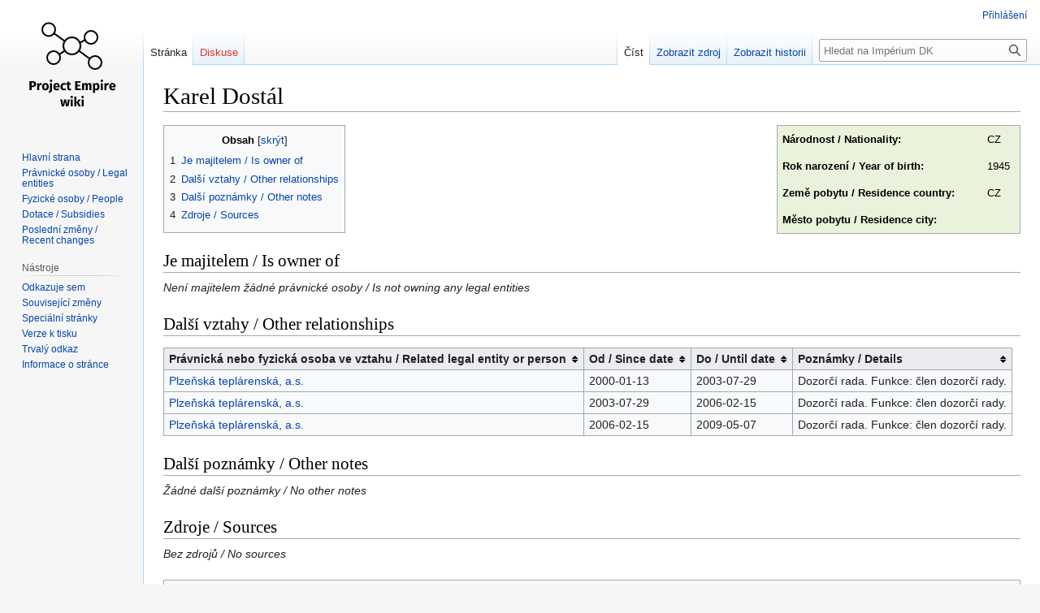

--- FILE ---
content_type: text/html; charset=UTF-8
request_url: https://imperiumdk.investigace.cz/index.php/Karel_Dost%C3%A1l
body_size: 5413
content:
<!DOCTYPE html>
<html class="client-nojs" lang="cs" dir="ltr">
<head>
<meta charset="UTF-8"/>
<title>Karel Dostál – Impérium DK</title>
<script>document.documentElement.className="client-js";RLCONF={"wgBreakFrames":!1,"wgSeparatorTransformTable":[",\t."," \t,"],"wgDigitTransformTable":["",""],"wgDefaultDateFormat":"ČSN basic dt","wgMonthNames":["","leden","únor","březen","duben","květen","červen","červenec","srpen","září","říjen","listopad","prosinec"],"wgRequestId":"9d830902ae47289c935fbfb9","wgCSPNonce":!1,"wgCanonicalNamespace":"","wgCanonicalSpecialPageName":!1,"wgNamespaceNumber":0,"wgPageName":"Karel_Dostál","wgTitle":"Karel Dostál","wgCurRevisionId":321,"wgRevisionId":321,"wgArticleId":320,"wgIsArticle":!0,"wgIsRedirect":!1,"wgAction":"view","wgUserName":null,"wgUserGroups":["*"],"wgCategories":["Fyzické osoby / People"],"wgPageContentLanguage":"cs","wgPageContentModel":"wikitext","wgRelevantPageName":"Karel_Dostál","wgRelevantArticleId":320,"wgIsProbablyEditable":!1,"wgRelevantPageIsProbablyEditable":!1,"wgRestrictionEdit":[],"wgRestrictionMove":[]};RLSTATE={"site.styles":"ready",
"noscript":"ready","user.styles":"ready","user":"ready","user.options":"loading","skins.vector.styles.legacy":"ready","jquery.tablesorter.styles":"ready"};RLPAGEMODULES=["site","mediawiki.page.ready","jquery.tablesorter","mediawiki.toc","skins.vector.legacy.js"];</script>
<script>(RLQ=window.RLQ||[]).push(function(){mw.loader.implement("user.options@1hzgi",function($,jQuery,require,module){/*@nomin*/mw.user.tokens.set({"patrolToken":"+\\","watchToken":"+\\","csrfToken":"+\\"});mw.user.options.set({"variant":"cs"});
});});</script>
<link rel="stylesheet" href="/load.php?lang=cs&amp;modules=jquery.tablesorter.styles%7Cskins.vector.styles.legacy&amp;only=styles&amp;skin=vector"/>
<script async="" src="/load.php?lang=cs&amp;modules=startup&amp;only=scripts&amp;raw=1&amp;skin=vector"></script>
<meta name="ResourceLoaderDynamicStyles" content=""/>
<link rel="stylesheet" href="/load.php?lang=cs&amp;modules=site.styles&amp;only=styles&amp;skin=vector"/>
<meta name="generator" content="MediaWiki 1.37.1"/>
<meta name="format-detection" content="telephone=no"/>
<link rel="shortcut icon" href="/favicon.ico"/>
<link rel="search" type="application/opensearchdescription+xml" href="/opensearch_desc.php" title="Impérium DK (cs)"/>
<link rel="EditURI" type="application/rsd+xml" href="https://imperiumdk.investigace.cz/api.php?action=rsd"/>
<link rel="alternate" type="application/atom+xml" title="Atom kanál Impérium DK." href="/index.php?title=Speci%C3%A1ln%C3%AD:Posledn%C3%AD_zm%C4%9Bny&amp;feed=atom"/>
<script data-goatcounter="https://imperiumdk.goatcounter.com/count"
        async src="//gc.zgo.at/count.js"></script>
</head>
<body class="mediawiki ltr sitedir-ltr mw-hide-empty-elt ns-0 ns-subject page-Karel_Dostál rootpage-Karel_Dostál skin-vector action-view skin-vector-legacy"><div id="mw-page-base" class="noprint"></div>
<div id="mw-head-base" class="noprint"></div>
<div id="content" class="mw-body" role="main">
	<a id="top"></a>
	<div id="siteNotice"></div>
	<div class="mw-indicators">
	</div>
	<h1 id="firstHeading" class="firstHeading" >Karel Dostál</h1>
	<div id="bodyContent" class="vector-body">
		<div id="siteSub" class="noprint">Z Impérium DK</div>
		<div id="contentSub"></div>
		<div id="contentSub2"></div>
		
		<div id="jump-to-nav"></div>
		<a class="mw-jump-link" href="#mw-head">Skočit na navigaci</a>
		<a class="mw-jump-link" href="#searchInput">Skočit na vyhledávání</a>
		<div id="mw-content-text" class="mw-body-content mw-content-ltr" lang="cs" dir="ltr"><div class="mw-parser-output"><table class="infobox vcard" style="width: 300px; font-size: 95%; text-align: left; border-collapse: collapse;background-color:#e9f2da;" cellpadding="6">

<tbody><tr>
<td><b>Národnost / Nationality:</b>
</td>
<td>CZ
</td></tr>
<tr>
<td><b>Rok narození / Year of birth:</b>
</td>
<td>1945
</td></tr>
<tr>
<td><b>Země pobytu / Residence country:</b>
</td>
<td>CZ
</td></tr>
<tr>
<td><b>Město pobytu / Residence city:</b>
</td>
<td>
</td></tr></tbody></table>
<div id="toc" class="toc" role="navigation" aria-labelledby="mw-toc-heading"><input type="checkbox" role="button" id="toctogglecheckbox" class="toctogglecheckbox" style="display:none" /><div class="toctitle" lang="cs" dir="ltr"><h2 id="mw-toc-heading">Obsah</h2><span class="toctogglespan"><label class="toctogglelabel" for="toctogglecheckbox"></label></span></div>
<ul>
<li class="toclevel-1 tocsection-1"><a href="#Je_majitelem_/_Is_owner_of"><span class="tocnumber">1</span> <span class="toctext">Je majitelem / Is owner of</span></a></li>
<li class="toclevel-1 tocsection-2"><a href="#Další_vztahy_/_Other_relationships"><span class="tocnumber">2</span> <span class="toctext">Další vztahy / Other relationships</span></a></li>
<li class="toclevel-1 tocsection-3"><a href="#Další_poznámky_/_Other_notes"><span class="tocnumber">3</span> <span class="toctext">Další poznámky / Other notes</span></a></li>
<li class="toclevel-1 tocsection-4"><a href="#Zdroje_/_Sources"><span class="tocnumber">4</span> <span class="toctext">Zdroje / Sources</span></a></li>
</ul>
</div>

<h2><span id="Je_majitelem_.2F_Is_owner_of"></span><span class="mw-headline" id="Je_majitelem_/_Is_owner_of">Je majitelem / Is owner of</span></h2>
<p><i>Není majitelem žádné právnické osoby / Is not owning any legal entities</i>
</p>
<h2><span id="Dal.C5.A1.C3.AD_vztahy_.2F_Other_relationships"></span><span class="mw-headline" id="Další_vztahy_/_Other_relationships">Další vztahy / Other relationships</span></h2>
<table class="wikitable sortable">

<tbody><tr>
<th style="text-align:left;">Právnická nebo fyzická osoba ve vztahu / Related legal entity or person
</th>
<th style="text-align:left;">Od / Since date
</th>
<th style="text-align:left;">Do / Until date
</th>
<th style="text-align:left;">Poznámky / Details
</th></tr>
<tr>
<td style="text-align:left;"><a href="/index.php/Plze%C5%88sk%C3%A1_tepl%C3%A1rensk%C3%A1,_a.s." title="Plzeňská teplárenská, a.s.">Plzeňská teplárenská, a.s.</a>
</td>
<td style="text-align:left;">2000-01-13
</td>
<td style="text-align:left;">2003-07-29
</td>
<td style="text-align:left;">Dozorčí rada. Funkce: člen dozorčí rady.
</td></tr>
<tr>
<td style="text-align:left;"><a href="/index.php/Plze%C5%88sk%C3%A1_tepl%C3%A1rensk%C3%A1,_a.s." title="Plzeňská teplárenská, a.s.">Plzeňská teplárenská, a.s.</a>
</td>
<td style="text-align:left;">2003-07-29
</td>
<td style="text-align:left;">2006-02-15
</td>
<td style="text-align:left;">Dozorčí rada. Funkce: člen dozorčí rady.
</td></tr>
<tr>
<td style="text-align:left;"><a href="/index.php/Plze%C5%88sk%C3%A1_tepl%C3%A1rensk%C3%A1,_a.s." title="Plzeňská teplárenská, a.s.">Plzeňská teplárenská, a.s.</a>
</td>
<td style="text-align:left;">2006-02-15
</td>
<td style="text-align:left;">2009-05-07
</td>
<td style="text-align:left;">Dozorčí rada. Funkce: člen dozorčí rady.
</td></tr></tbody></table>
<h2><span id="Dal.C5.A1.C3.AD_pozn.C3.A1mky_.2F_Other_notes"></span><span class="mw-headline" id="Další_poznámky_/_Other_notes">Další poznámky / Other notes</span></h2>
<p><i>Žádné další poznámky / No other notes</i>
</p>
<h2><span id="Zdroje_.2F_Sources"></span><span class="mw-headline" id="Zdroje_/_Sources">Zdroje / Sources</span></h2>
<p><i>Bez zdrojů / No sources</i>
</p>
<!-- 
NewPP limit report
Cached time: 20260120222553
Cache expiry: 86400
Reduced expiry: false
Complications: []
CPU time usage: 0.012 seconds
Real time usage: 0.013 seconds
Preprocessor visited node count: 15/1000000
Post‐expand include size: 0/2097152 bytes
Template argument size: 0/2097152 bytes
Highest expansion depth: 2/40
Expensive parser function count: 0/100
Unstrip recursion depth: 0/20
Unstrip post‐expand size: 0/5000000 bytes
-->
<!--
Transclusion expansion time report (%,ms,calls,template)
100.00%    0.000      1 -total
-->

<!-- Saved in parser cache with key mediawiki:pcache:idhash:320-0!canonical and timestamp 20260120222553 and revision id 321. Serialized with JSON.
 -->
</div>
<div class="printfooter">Citováno z „<a dir="ltr" href="https://imperiumdk.investigace.cz/index.php?title=Karel_Dostál&amp;oldid=321">https://imperiumdk.investigace.cz/index.php?title=Karel_Dostál&amp;oldid=321</a>“</div></div>
		<div id="catlinks" class="catlinks" data-mw="interface"><div id="mw-normal-catlinks" class="mw-normal-catlinks"><a href="/index.php/Speci%C3%A1ln%C3%AD:Kategorie" title="Speciální:Kategorie">Kategorie</a>: <ul><li><a href="/index.php?title=Kategorie:Fyzick%C3%A9_osoby_/_People&amp;action=edit&amp;redlink=1" class="new" title="Kategorie:Fyzické osoby / People (stránka neexistuje)">Fyzické osoby / People</a></li></ul></div></div>
	</div>
</div>

<div id="mw-navigation">
	<h2>Navigační menu</h2>
	<div id="mw-head">
		<nav id="p-personal" class="mw-portlet mw-portlet-personal vector-user-menu-legacy vector-menu" aria-labelledby="p-personal-label" role="navigation" 
	 >
	<h3 id="p-personal-label" class="vector-menu-heading"> <span>Osobní nástroje</span>
	</h3>
	<div class="vector-menu-content">
		
		<ul class="vector-menu-content-list"><li id="pt-login" class="mw-list-item"><a href="/index.php?title=Speci%C3%A1ln%C3%AD:P%C5%99ihl%C3%A1sit&amp;returnto=Karel+Dost%C3%A1l" title="Doporučujeme vám přihlásit se, ovšem není to povinné. [o]" accesskey="o">Přihlášení</a></li></ul>
		
	</div>
</nav>

		<div id="left-navigation">
			<nav id="p-namespaces" class="mw-portlet mw-portlet-namespaces vector-menu vector-menu-tabs" aria-labelledby="p-namespaces-label" role="navigation" 
	 >
	<h3 id="p-namespaces-label" class="vector-menu-heading"> <span>Jmenné prostory</span>
	</h3>
	<div class="vector-menu-content">
		
		<ul class="vector-menu-content-list"><li id="ca-nstab-main" class="selected mw-list-item"><a href="/index.php/Karel_Dost%C3%A1l" title="Zobrazit obsahovou stránku [c]" accesskey="c">Stránka</a></li><li id="ca-talk" class="new mw-list-item"><a href="/index.php?title=Diskuse:Karel_Dost%C3%A1l&amp;action=edit&amp;redlink=1" rel="discussion" title="Diskuse ke stránce (stránka neexistuje) [t]" accesskey="t">Diskuse</a></li></ul>
		
	</div>
</nav>

			<nav id="p-variants" class="mw-portlet mw-portlet-variants emptyPortlet vector-menu-dropdown-noicon vector-menu vector-menu-dropdown" aria-labelledby="p-variants-label" role="navigation" 
	 >
	<input type="checkbox"
		id="p-variants-checkbox"
		role="button"
		aria-haspopup="true"
		data-event-name="ui.dropdown-p-variants"
		class=" vector-menu-checkbox" aria-labelledby="p-variants-label" />
	<h3 id="p-variants-label" class="vector-menu-heading"> <span>Varianty</span>
			<span class="vector-menu-checkbox-expanded">expanded</span>
			<span class="vector-menu-checkbox-collapsed">collapsed</span>
	</h3>
	<div class="vector-menu-content">
		
		<ul class="vector-menu-content-list"></ul>
		
	</div>
</nav>

		</div>
		<div id="right-navigation">
			<nav id="p-views" class="mw-portlet mw-portlet-views vector-menu vector-menu-tabs" aria-labelledby="p-views-label" role="navigation" 
	 >
	<h3 id="p-views-label" class="vector-menu-heading"> <span>Zobrazení</span>
	</h3>
	<div class="vector-menu-content">
		
		<ul class="vector-menu-content-list"><li id="ca-view" class="selected mw-list-item"><a href="/index.php/Karel_Dost%C3%A1l">Číst</a></li><li id="ca-viewsource" class="mw-list-item"><a href="/index.php?title=Karel_Dost%C3%A1l&amp;action=edit" title="Tato stránka je zamčena. Můžete si prohlédnout její zdrojový kód. [e]" accesskey="e">Zobrazit zdroj</a></li><li id="ca-history" class="mw-list-item"><a href="/index.php?title=Karel_Dost%C3%A1l&amp;action=history" title="Starší verze této stránky. [h]" accesskey="h">Zobrazit historii</a></li></ul>
		
	</div>
</nav>

			<nav id="p-cactions" class="mw-portlet mw-portlet-cactions emptyPortlet vector-menu-dropdown-noicon vector-menu vector-menu-dropdown" aria-labelledby="p-cactions-label" role="navigation"  title="Další možnosti"
	 >
	<input type="checkbox"
		id="p-cactions-checkbox"
		role="button"
		aria-haspopup="true"
		data-event-name="ui.dropdown-p-cactions"
		class=" vector-menu-checkbox" aria-labelledby="p-cactions-label" />
	<h3 id="p-cactions-label" class="vector-menu-heading"> <span>Více</span>
			<span class="vector-menu-checkbox-expanded">expanded</span>
			<span class="vector-menu-checkbox-collapsed">collapsed</span>
	</h3>
	<div class="vector-menu-content">
		
		<ul class="vector-menu-content-list"></ul>
		
	</div>
</nav>

			<div id="p-search" role="search" class="vector-search-box">
	<div>
		<h3 >
			<label for="searchInput">Hledat</label>
		</h3>
		<form action="/index.php" id="searchform">
			<div id="simpleSearch" data-search-loc="header-navigation">
				<input type="search" name="search" placeholder="Hledat na Impérium DK" autocapitalize="sentences" title="Prohledat tuto wiki [f]" accesskey="f" id="searchInput"/>
				<input type="hidden" name="title" value="Speciální:Hledání"/>
				<input type="submit" name="fulltext" value="Hledat" title="Hledat stránky s tímto textem" id="mw-searchButton" class="searchButton mw-fallbackSearchButton"/>
				<input type="submit" name="go" value="Jít na" title="Jít na stránku s tímto názvem, pokud existuje" id="searchButton" class="searchButton"/>
			</div>
		</form>
	</div>
</div>

		</div>
	</div>
	
<div id="mw-panel">
	<div id="p-logo" role="banner">
		<a class="mw-wiki-logo" href="/index.php/Hlavn%C3%AD_strana"
			title="Navštívit Hlavní stranu"></a>
	</div>
	<nav id="p-navigation" class="mw-portlet mw-portlet-navigation vector-menu vector-menu-portal portal" aria-labelledby="p-navigation-label" role="navigation" 
	 >
	<h3 id="p-navigation-label" class="vector-menu-heading"> <span>Navigace</span>
	</h3>
	<div class="vector-menu-content">
		
		<ul class="vector-menu-content-list"><li id="n-Hlavní-strana" class="mw-list-item"><a href="/index.php/Hlavn%C3%AD_strana">Hlavní strana</a></li><li id="n-Právnické-osoby-/-Legal-entities" class="mw-list-item"><a href="/index.php/P%C5%99ehled_pr%C3%A1vnick%C3%BDch_osob_/_Legal_entities_overview">Právnické osoby / Legal entities</a></li><li id="n-Fyzické-osoby-/-People" class="mw-list-item"><a href="/index.php/P%C5%99ehled_fyzick%C3%BDch_osob_/_People_overview">Fyzické osoby / People</a></li><li id="n-Dotace-/-Subsidies" class="mw-list-item"><a href="/index.php/P%C5%99ehled_dotac%C3%AD_/_Subsidies_overview">Dotace / Subsidies</a></li><li id="n-Poslední-změny-/-Recent-changes" class="mw-list-item"><a href="/index.php/Speci%C3%A1ln%C3%AD:Posledn%C3%AD_zm%C4%9Bny">Poslední změny / Recent changes</a></li></ul>
		
	</div>
</nav>

	<nav id="p-tb" class="mw-portlet mw-portlet-tb vector-menu vector-menu-portal portal" aria-labelledby="p-tb-label" role="navigation" 
	 >
	<h3 id="p-tb-label" class="vector-menu-heading"> <span>Nástroje</span>
	</h3>
	<div class="vector-menu-content">
		
		<ul class="vector-menu-content-list"><li id="t-whatlinkshere" class="mw-list-item"><a href="/index.php/Speci%C3%A1ln%C3%AD:Co_odkazuje_na/Karel_Dost%C3%A1l" title="Seznam všech wikistránek, které sem odkazují [j]" accesskey="j">Odkazuje sem</a></li><li id="t-recentchangeslinked" class="mw-list-item"><a href="/index.php/Speci%C3%A1ln%C3%AD:Souvisej%C3%ADc%C3%AD_zm%C4%9Bny/Karel_Dost%C3%A1l" rel="nofollow" title="Nedávné změny stránek, na které je odkazováno [k]" accesskey="k">Související změny</a></li><li id="t-specialpages" class="mw-list-item"><a href="/index.php/Speci%C3%A1ln%C3%AD:Speci%C3%A1ln%C3%AD_str%C3%A1nky" title="Seznam všech speciálních stránek [q]" accesskey="q">Speciální stránky</a></li><li id="t-print" class="mw-list-item"><a href="javascript:print();" rel="alternate" title="Tato stránka v podobě vhodné k tisku [p]" accesskey="p">Verze k tisku</a></li><li id="t-permalink" class="mw-list-item"><a href="/index.php?title=Karel_Dost%C3%A1l&amp;oldid=321" title="Trvalý odkaz na tuto verzi této stránky">Trvalý odkaz</a></li><li id="t-info" class="mw-list-item"><a href="/index.php?title=Karel_Dost%C3%A1l&amp;action=info" title="Více informací o této stránce">Informace o stránce</a></li></ul>
		
	</div>
</nav>

	
</div>

</div>
<footer id="footer" class="mw-footer" role="contentinfo" >
	<ul id="footer-info" >
	<li id="footer-info-lastmod"> Stránka byla naposledy editována 3. 2. 2022 v 15:09.</li>
</ul>

	<ul id="footer-places" >
	<li id="footer-places-privacy"><a href="/index.php/Imp%C3%A9rium_DK:Ochrana_osobn%C3%ADch_%C3%BAdaj%C5%AF" title="Impérium DK:Ochrana osobních údajů">Ochrana osobních údajů</a></li>
	<li id="footer-places-about"><a href="/index.php/Imp%C3%A9rium_DK:Imp%C3%A9rium_DK" title="Impérium DK:Impérium DK">O Impérium DK</a></li>
	<li id="footer-places-disclaimer"><a href="/index.php/Imp%C3%A9rium_DK:Vylou%C4%8Den%C3%AD_odpov%C4%9Bdnosti" title="Impérium DK:Vyloučení odpovědnosti">Vyloučení odpovědnosti</a></li>
</ul>

	<ul id="footer-icons" class="noprint">
	<li id="footer-poweredbyico"><a href="https://www.mediawiki.org/"><img src="/resources/assets/poweredby_mediawiki_88x31.png" alt="Powered by MediaWiki" srcset="/resources/assets/poweredby_mediawiki_132x47.png 1.5x, /resources/assets/poweredby_mediawiki_176x62.png 2x" width="88" height="31" loading="lazy"/></a></li>
</ul>

</footer>


<script>(RLQ=window.RLQ||[]).push(function(){mw.config.set({"wgPageParseReport":{"limitreport":{"cputime":"0.012","walltime":"0.013","ppvisitednodes":{"value":15,"limit":1000000},"postexpandincludesize":{"value":0,"limit":2097152},"templateargumentsize":{"value":0,"limit":2097152},"expansiondepth":{"value":2,"limit":40},"expensivefunctioncount":{"value":0,"limit":100},"unstrip-depth":{"value":0,"limit":20},"unstrip-size":{"value":0,"limit":5000000},"timingprofile":["100.00%    0.000      1 -total"]},"cachereport":{"timestamp":"20260120222553","ttl":86400,"transientcontent":false}}});mw.config.set({"wgBackendResponseTime":218});});</script>
</body></html>